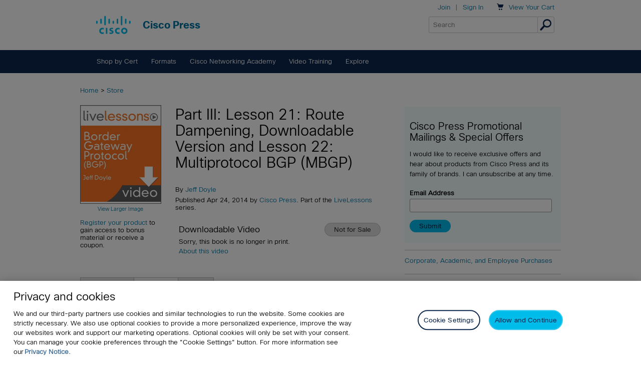

--- FILE ---
content_type: text/css
request_url: https://www.ciscopress.com/display/common/css/print.css?v=20250928
body_size: 552
content:
@charset "utf-8";

/* Print Styles */

body { font-size:76%; text-align:center; }
div,ul,td,li,th,span,span,p,select,input,form,textarea,label, h1
	{ font-family:Arial,Helvetica, sans-serif; font-size:1em; text-align:left; }
h1, h2, h3 { font-family:Verdana, Arial, Helvetica, sans-serif; }
h1 { font-size:1.5em; margin:1em 0 0 0; }
h2 { font-size:1em; }

img { border:none; }

#contentPrint { margin: 0 auto 25px auto; padding: 0; width: 70%; }
#intro { border:1px solid #999; background-color:#eee; padding:.5em; margin:1em 0; }
#intro img { width: 100px; float: left; margin: 3px; }

/* Footer */
#footer p { text-align:center; font-size:.9em; color:#000; margin:0 auto; }
#footer p.copyright { margin:0; padding:0;}
#footer p.address { margin:0 0 15px 0; padding:0;}


